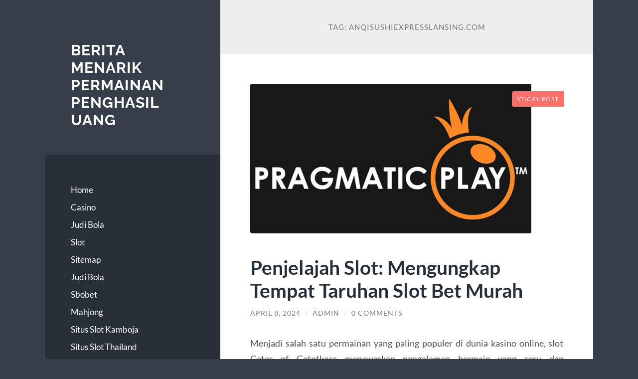

--- FILE ---
content_type: text/html; charset=UTF-8
request_url: https://schenker-vietnam.com/tag/anqisushiexpresslansing-com/
body_size: 11604
content:
<!DOCTYPE html>

<html lang="en-US">

	<head>

		<meta charset="UTF-8">
		<meta name="viewport" content="width=device-width, initial-scale=1.0" >

		<link rel="profile" href="https://gmpg.org/xfn/11">

		<title>anqisushiexpresslansing.com &#8211; Berita Menarik Permainan Penghasil Uang</title>
<meta name='robots' content='max-image-preview:large' />
<link rel="alternate" type="application/rss+xml" title="Berita Menarik Permainan Penghasil Uang &raquo; Feed" href="https://schenker-vietnam.com/feed/" />
<link rel="alternate" type="application/rss+xml" title="Berita Menarik Permainan Penghasil Uang &raquo; Comments Feed" href="https://schenker-vietnam.com/comments/feed/" />
<link rel="alternate" type="application/rss+xml" title="Berita Menarik Permainan Penghasil Uang &raquo; anqisushiexpresslansing.com Tag Feed" href="https://schenker-vietnam.com/tag/anqisushiexpresslansing-com/feed/" />
<style id='wp-img-auto-sizes-contain-inline-css' type='text/css'>
img:is([sizes=auto i],[sizes^="auto," i]){contain-intrinsic-size:3000px 1500px}
/*# sourceURL=wp-img-auto-sizes-contain-inline-css */
</style>
<style id='wp-emoji-styles-inline-css' type='text/css'>

	img.wp-smiley, img.emoji {
		display: inline !important;
		border: none !important;
		box-shadow: none !important;
		height: 1em !important;
		width: 1em !important;
		margin: 0 0.07em !important;
		vertical-align: -0.1em !important;
		background: none !important;
		padding: 0 !important;
	}
/*# sourceURL=wp-emoji-styles-inline-css */
</style>
<style id='wp-block-library-inline-css' type='text/css'>
:root{--wp-block-synced-color:#7a00df;--wp-block-synced-color--rgb:122,0,223;--wp-bound-block-color:var(--wp-block-synced-color);--wp-editor-canvas-background:#ddd;--wp-admin-theme-color:#007cba;--wp-admin-theme-color--rgb:0,124,186;--wp-admin-theme-color-darker-10:#006ba1;--wp-admin-theme-color-darker-10--rgb:0,107,160.5;--wp-admin-theme-color-darker-20:#005a87;--wp-admin-theme-color-darker-20--rgb:0,90,135;--wp-admin-border-width-focus:2px}@media (min-resolution:192dpi){:root{--wp-admin-border-width-focus:1.5px}}.wp-element-button{cursor:pointer}:root .has-very-light-gray-background-color{background-color:#eee}:root .has-very-dark-gray-background-color{background-color:#313131}:root .has-very-light-gray-color{color:#eee}:root .has-very-dark-gray-color{color:#313131}:root .has-vivid-green-cyan-to-vivid-cyan-blue-gradient-background{background:linear-gradient(135deg,#00d084,#0693e3)}:root .has-purple-crush-gradient-background{background:linear-gradient(135deg,#34e2e4,#4721fb 50%,#ab1dfe)}:root .has-hazy-dawn-gradient-background{background:linear-gradient(135deg,#faaca8,#dad0ec)}:root .has-subdued-olive-gradient-background{background:linear-gradient(135deg,#fafae1,#67a671)}:root .has-atomic-cream-gradient-background{background:linear-gradient(135deg,#fdd79a,#004a59)}:root .has-nightshade-gradient-background{background:linear-gradient(135deg,#330968,#31cdcf)}:root .has-midnight-gradient-background{background:linear-gradient(135deg,#020381,#2874fc)}:root{--wp--preset--font-size--normal:16px;--wp--preset--font-size--huge:42px}.has-regular-font-size{font-size:1em}.has-larger-font-size{font-size:2.625em}.has-normal-font-size{font-size:var(--wp--preset--font-size--normal)}.has-huge-font-size{font-size:var(--wp--preset--font-size--huge)}.has-text-align-center{text-align:center}.has-text-align-left{text-align:left}.has-text-align-right{text-align:right}.has-fit-text{white-space:nowrap!important}#end-resizable-editor-section{display:none}.aligncenter{clear:both}.items-justified-left{justify-content:flex-start}.items-justified-center{justify-content:center}.items-justified-right{justify-content:flex-end}.items-justified-space-between{justify-content:space-between}.screen-reader-text{border:0;clip-path:inset(50%);height:1px;margin:-1px;overflow:hidden;padding:0;position:absolute;width:1px;word-wrap:normal!important}.screen-reader-text:focus{background-color:#ddd;clip-path:none;color:#444;display:block;font-size:1em;height:auto;left:5px;line-height:normal;padding:15px 23px 14px;text-decoration:none;top:5px;width:auto;z-index:100000}html :where(.has-border-color){border-style:solid}html :where([style*=border-top-color]){border-top-style:solid}html :where([style*=border-right-color]){border-right-style:solid}html :where([style*=border-bottom-color]){border-bottom-style:solid}html :where([style*=border-left-color]){border-left-style:solid}html :where([style*=border-width]){border-style:solid}html :where([style*=border-top-width]){border-top-style:solid}html :where([style*=border-right-width]){border-right-style:solid}html :where([style*=border-bottom-width]){border-bottom-style:solid}html :where([style*=border-left-width]){border-left-style:solid}html :where(img[class*=wp-image-]){height:auto;max-width:100%}:where(figure){margin:0 0 1em}html :where(.is-position-sticky){--wp-admin--admin-bar--position-offset:var(--wp-admin--admin-bar--height,0px)}@media screen and (max-width:600px){html :where(.is-position-sticky){--wp-admin--admin-bar--position-offset:0px}}

/*# sourceURL=wp-block-library-inline-css */
</style><style id='wp-block-archives-inline-css' type='text/css'>
.wp-block-archives{box-sizing:border-box}.wp-block-archives-dropdown label{display:block}
/*# sourceURL=https://schenker-vietnam.com/wp-includes/blocks/archives/style.min.css */
</style>
<style id='wp-block-categories-inline-css' type='text/css'>
.wp-block-categories{box-sizing:border-box}.wp-block-categories.alignleft{margin-right:2em}.wp-block-categories.alignright{margin-left:2em}.wp-block-categories.wp-block-categories-dropdown.aligncenter{text-align:center}.wp-block-categories .wp-block-categories__label{display:block;width:100%}
/*# sourceURL=https://schenker-vietnam.com/wp-includes/blocks/categories/style.min.css */
</style>
<style id='wp-block-heading-inline-css' type='text/css'>
h1:where(.wp-block-heading).has-background,h2:where(.wp-block-heading).has-background,h3:where(.wp-block-heading).has-background,h4:where(.wp-block-heading).has-background,h5:where(.wp-block-heading).has-background,h6:where(.wp-block-heading).has-background{padding:1.25em 2.375em}h1.has-text-align-left[style*=writing-mode]:where([style*=vertical-lr]),h1.has-text-align-right[style*=writing-mode]:where([style*=vertical-rl]),h2.has-text-align-left[style*=writing-mode]:where([style*=vertical-lr]),h2.has-text-align-right[style*=writing-mode]:where([style*=vertical-rl]),h3.has-text-align-left[style*=writing-mode]:where([style*=vertical-lr]),h3.has-text-align-right[style*=writing-mode]:where([style*=vertical-rl]),h4.has-text-align-left[style*=writing-mode]:where([style*=vertical-lr]),h4.has-text-align-right[style*=writing-mode]:where([style*=vertical-rl]),h5.has-text-align-left[style*=writing-mode]:where([style*=vertical-lr]),h5.has-text-align-right[style*=writing-mode]:where([style*=vertical-rl]),h6.has-text-align-left[style*=writing-mode]:where([style*=vertical-lr]),h6.has-text-align-right[style*=writing-mode]:where([style*=vertical-rl]){rotate:180deg}
/*# sourceURL=https://schenker-vietnam.com/wp-includes/blocks/heading/style.min.css */
</style>
<style id='wp-block-latest-comments-inline-css' type='text/css'>
ol.wp-block-latest-comments{box-sizing:border-box;margin-left:0}:where(.wp-block-latest-comments:not([style*=line-height] .wp-block-latest-comments__comment)){line-height:1.1}:where(.wp-block-latest-comments:not([style*=line-height] .wp-block-latest-comments__comment-excerpt p)){line-height:1.8}.has-dates :where(.wp-block-latest-comments:not([style*=line-height])),.has-excerpts :where(.wp-block-latest-comments:not([style*=line-height])){line-height:1.5}.wp-block-latest-comments .wp-block-latest-comments{padding-left:0}.wp-block-latest-comments__comment{list-style:none;margin-bottom:1em}.has-avatars .wp-block-latest-comments__comment{list-style:none;min-height:2.25em}.has-avatars .wp-block-latest-comments__comment .wp-block-latest-comments__comment-excerpt,.has-avatars .wp-block-latest-comments__comment .wp-block-latest-comments__comment-meta{margin-left:3.25em}.wp-block-latest-comments__comment-excerpt p{font-size:.875em;margin:.36em 0 1.4em}.wp-block-latest-comments__comment-date{display:block;font-size:.75em}.wp-block-latest-comments .avatar,.wp-block-latest-comments__comment-avatar{border-radius:1.5em;display:block;float:left;height:2.5em;margin-right:.75em;width:2.5em}.wp-block-latest-comments[class*=-font-size] a,.wp-block-latest-comments[style*=font-size] a{font-size:inherit}
/*# sourceURL=https://schenker-vietnam.com/wp-includes/blocks/latest-comments/style.min.css */
</style>
<style id='wp-block-latest-posts-inline-css' type='text/css'>
.wp-block-latest-posts{box-sizing:border-box}.wp-block-latest-posts.alignleft{margin-right:2em}.wp-block-latest-posts.alignright{margin-left:2em}.wp-block-latest-posts.wp-block-latest-posts__list{list-style:none}.wp-block-latest-posts.wp-block-latest-posts__list li{clear:both;overflow-wrap:break-word}.wp-block-latest-posts.is-grid{display:flex;flex-wrap:wrap}.wp-block-latest-posts.is-grid li{margin:0 1.25em 1.25em 0;width:100%}@media (min-width:600px){.wp-block-latest-posts.columns-2 li{width:calc(50% - .625em)}.wp-block-latest-posts.columns-2 li:nth-child(2n){margin-right:0}.wp-block-latest-posts.columns-3 li{width:calc(33.33333% - .83333em)}.wp-block-latest-posts.columns-3 li:nth-child(3n){margin-right:0}.wp-block-latest-posts.columns-4 li{width:calc(25% - .9375em)}.wp-block-latest-posts.columns-4 li:nth-child(4n){margin-right:0}.wp-block-latest-posts.columns-5 li{width:calc(20% - 1em)}.wp-block-latest-posts.columns-5 li:nth-child(5n){margin-right:0}.wp-block-latest-posts.columns-6 li{width:calc(16.66667% - 1.04167em)}.wp-block-latest-posts.columns-6 li:nth-child(6n){margin-right:0}}:root :where(.wp-block-latest-posts.is-grid){padding:0}:root :where(.wp-block-latest-posts.wp-block-latest-posts__list){padding-left:0}.wp-block-latest-posts__post-author,.wp-block-latest-posts__post-date{display:block;font-size:.8125em}.wp-block-latest-posts__post-excerpt,.wp-block-latest-posts__post-full-content{margin-bottom:1em;margin-top:.5em}.wp-block-latest-posts__featured-image a{display:inline-block}.wp-block-latest-posts__featured-image img{height:auto;max-width:100%;width:auto}.wp-block-latest-posts__featured-image.alignleft{float:left;margin-right:1em}.wp-block-latest-posts__featured-image.alignright{float:right;margin-left:1em}.wp-block-latest-posts__featured-image.aligncenter{margin-bottom:1em;text-align:center}
/*# sourceURL=https://schenker-vietnam.com/wp-includes/blocks/latest-posts/style.min.css */
</style>
<style id='wp-block-search-inline-css' type='text/css'>
.wp-block-search__button{margin-left:10px;word-break:normal}.wp-block-search__button.has-icon{line-height:0}.wp-block-search__button svg{height:1.25em;min-height:24px;min-width:24px;width:1.25em;fill:currentColor;vertical-align:text-bottom}:where(.wp-block-search__button){border:1px solid #ccc;padding:6px 10px}.wp-block-search__inside-wrapper{display:flex;flex:auto;flex-wrap:nowrap;max-width:100%}.wp-block-search__label{width:100%}.wp-block-search.wp-block-search__button-only .wp-block-search__button{box-sizing:border-box;display:flex;flex-shrink:0;justify-content:center;margin-left:0;max-width:100%}.wp-block-search.wp-block-search__button-only .wp-block-search__inside-wrapper{min-width:0!important;transition-property:width}.wp-block-search.wp-block-search__button-only .wp-block-search__input{flex-basis:100%;transition-duration:.3s}.wp-block-search.wp-block-search__button-only.wp-block-search__searchfield-hidden,.wp-block-search.wp-block-search__button-only.wp-block-search__searchfield-hidden .wp-block-search__inside-wrapper{overflow:hidden}.wp-block-search.wp-block-search__button-only.wp-block-search__searchfield-hidden .wp-block-search__input{border-left-width:0!important;border-right-width:0!important;flex-basis:0;flex-grow:0;margin:0;min-width:0!important;padding-left:0!important;padding-right:0!important;width:0!important}:where(.wp-block-search__input){appearance:none;border:1px solid #949494;flex-grow:1;font-family:inherit;font-size:inherit;font-style:inherit;font-weight:inherit;letter-spacing:inherit;line-height:inherit;margin-left:0;margin-right:0;min-width:3rem;padding:8px;text-decoration:unset!important;text-transform:inherit}:where(.wp-block-search__button-inside .wp-block-search__inside-wrapper){background-color:#fff;border:1px solid #949494;box-sizing:border-box;padding:4px}:where(.wp-block-search__button-inside .wp-block-search__inside-wrapper) .wp-block-search__input{border:none;border-radius:0;padding:0 4px}:where(.wp-block-search__button-inside .wp-block-search__inside-wrapper) .wp-block-search__input:focus{outline:none}:where(.wp-block-search__button-inside .wp-block-search__inside-wrapper) :where(.wp-block-search__button){padding:4px 8px}.wp-block-search.aligncenter .wp-block-search__inside-wrapper{margin:auto}.wp-block[data-align=right] .wp-block-search.wp-block-search__button-only .wp-block-search__inside-wrapper{float:right}
/*# sourceURL=https://schenker-vietnam.com/wp-includes/blocks/search/style.min.css */
</style>
<style id='wp-block-group-inline-css' type='text/css'>
.wp-block-group{box-sizing:border-box}:where(.wp-block-group.wp-block-group-is-layout-constrained){position:relative}
/*# sourceURL=https://schenker-vietnam.com/wp-includes/blocks/group/style.min.css */
</style>
<style id='global-styles-inline-css' type='text/css'>
:root{--wp--preset--aspect-ratio--square: 1;--wp--preset--aspect-ratio--4-3: 4/3;--wp--preset--aspect-ratio--3-4: 3/4;--wp--preset--aspect-ratio--3-2: 3/2;--wp--preset--aspect-ratio--2-3: 2/3;--wp--preset--aspect-ratio--16-9: 16/9;--wp--preset--aspect-ratio--9-16: 9/16;--wp--preset--color--black: #272F38;--wp--preset--color--cyan-bluish-gray: #abb8c3;--wp--preset--color--white: #fff;--wp--preset--color--pale-pink: #f78da7;--wp--preset--color--vivid-red: #cf2e2e;--wp--preset--color--luminous-vivid-orange: #ff6900;--wp--preset--color--luminous-vivid-amber: #fcb900;--wp--preset--color--light-green-cyan: #7bdcb5;--wp--preset--color--vivid-green-cyan: #00d084;--wp--preset--color--pale-cyan-blue: #8ed1fc;--wp--preset--color--vivid-cyan-blue: #0693e3;--wp--preset--color--vivid-purple: #9b51e0;--wp--preset--color--accent: #FF706C;--wp--preset--color--dark-gray: #444;--wp--preset--color--medium-gray: #666;--wp--preset--color--light-gray: #888;--wp--preset--gradient--vivid-cyan-blue-to-vivid-purple: linear-gradient(135deg,rgb(6,147,227) 0%,rgb(155,81,224) 100%);--wp--preset--gradient--light-green-cyan-to-vivid-green-cyan: linear-gradient(135deg,rgb(122,220,180) 0%,rgb(0,208,130) 100%);--wp--preset--gradient--luminous-vivid-amber-to-luminous-vivid-orange: linear-gradient(135deg,rgb(252,185,0) 0%,rgb(255,105,0) 100%);--wp--preset--gradient--luminous-vivid-orange-to-vivid-red: linear-gradient(135deg,rgb(255,105,0) 0%,rgb(207,46,46) 100%);--wp--preset--gradient--very-light-gray-to-cyan-bluish-gray: linear-gradient(135deg,rgb(238,238,238) 0%,rgb(169,184,195) 100%);--wp--preset--gradient--cool-to-warm-spectrum: linear-gradient(135deg,rgb(74,234,220) 0%,rgb(151,120,209) 20%,rgb(207,42,186) 40%,rgb(238,44,130) 60%,rgb(251,105,98) 80%,rgb(254,248,76) 100%);--wp--preset--gradient--blush-light-purple: linear-gradient(135deg,rgb(255,206,236) 0%,rgb(152,150,240) 100%);--wp--preset--gradient--blush-bordeaux: linear-gradient(135deg,rgb(254,205,165) 0%,rgb(254,45,45) 50%,rgb(107,0,62) 100%);--wp--preset--gradient--luminous-dusk: linear-gradient(135deg,rgb(255,203,112) 0%,rgb(199,81,192) 50%,rgb(65,88,208) 100%);--wp--preset--gradient--pale-ocean: linear-gradient(135deg,rgb(255,245,203) 0%,rgb(182,227,212) 50%,rgb(51,167,181) 100%);--wp--preset--gradient--electric-grass: linear-gradient(135deg,rgb(202,248,128) 0%,rgb(113,206,126) 100%);--wp--preset--gradient--midnight: linear-gradient(135deg,rgb(2,3,129) 0%,rgb(40,116,252) 100%);--wp--preset--font-size--small: 16px;--wp--preset--font-size--medium: 20px;--wp--preset--font-size--large: 24px;--wp--preset--font-size--x-large: 42px;--wp--preset--font-size--regular: 18px;--wp--preset--font-size--larger: 32px;--wp--preset--spacing--20: 0.44rem;--wp--preset--spacing--30: 0.67rem;--wp--preset--spacing--40: 1rem;--wp--preset--spacing--50: 1.5rem;--wp--preset--spacing--60: 2.25rem;--wp--preset--spacing--70: 3.38rem;--wp--preset--spacing--80: 5.06rem;--wp--preset--shadow--natural: 6px 6px 9px rgba(0, 0, 0, 0.2);--wp--preset--shadow--deep: 12px 12px 50px rgba(0, 0, 0, 0.4);--wp--preset--shadow--sharp: 6px 6px 0px rgba(0, 0, 0, 0.2);--wp--preset--shadow--outlined: 6px 6px 0px -3px rgb(255, 255, 255), 6px 6px rgb(0, 0, 0);--wp--preset--shadow--crisp: 6px 6px 0px rgb(0, 0, 0);}:where(.is-layout-flex){gap: 0.5em;}:where(.is-layout-grid){gap: 0.5em;}body .is-layout-flex{display: flex;}.is-layout-flex{flex-wrap: wrap;align-items: center;}.is-layout-flex > :is(*, div){margin: 0;}body .is-layout-grid{display: grid;}.is-layout-grid > :is(*, div){margin: 0;}:where(.wp-block-columns.is-layout-flex){gap: 2em;}:where(.wp-block-columns.is-layout-grid){gap: 2em;}:where(.wp-block-post-template.is-layout-flex){gap: 1.25em;}:where(.wp-block-post-template.is-layout-grid){gap: 1.25em;}.has-black-color{color: var(--wp--preset--color--black) !important;}.has-cyan-bluish-gray-color{color: var(--wp--preset--color--cyan-bluish-gray) !important;}.has-white-color{color: var(--wp--preset--color--white) !important;}.has-pale-pink-color{color: var(--wp--preset--color--pale-pink) !important;}.has-vivid-red-color{color: var(--wp--preset--color--vivid-red) !important;}.has-luminous-vivid-orange-color{color: var(--wp--preset--color--luminous-vivid-orange) !important;}.has-luminous-vivid-amber-color{color: var(--wp--preset--color--luminous-vivid-amber) !important;}.has-light-green-cyan-color{color: var(--wp--preset--color--light-green-cyan) !important;}.has-vivid-green-cyan-color{color: var(--wp--preset--color--vivid-green-cyan) !important;}.has-pale-cyan-blue-color{color: var(--wp--preset--color--pale-cyan-blue) !important;}.has-vivid-cyan-blue-color{color: var(--wp--preset--color--vivid-cyan-blue) !important;}.has-vivid-purple-color{color: var(--wp--preset--color--vivid-purple) !important;}.has-black-background-color{background-color: var(--wp--preset--color--black) !important;}.has-cyan-bluish-gray-background-color{background-color: var(--wp--preset--color--cyan-bluish-gray) !important;}.has-white-background-color{background-color: var(--wp--preset--color--white) !important;}.has-pale-pink-background-color{background-color: var(--wp--preset--color--pale-pink) !important;}.has-vivid-red-background-color{background-color: var(--wp--preset--color--vivid-red) !important;}.has-luminous-vivid-orange-background-color{background-color: var(--wp--preset--color--luminous-vivid-orange) !important;}.has-luminous-vivid-amber-background-color{background-color: var(--wp--preset--color--luminous-vivid-amber) !important;}.has-light-green-cyan-background-color{background-color: var(--wp--preset--color--light-green-cyan) !important;}.has-vivid-green-cyan-background-color{background-color: var(--wp--preset--color--vivid-green-cyan) !important;}.has-pale-cyan-blue-background-color{background-color: var(--wp--preset--color--pale-cyan-blue) !important;}.has-vivid-cyan-blue-background-color{background-color: var(--wp--preset--color--vivid-cyan-blue) !important;}.has-vivid-purple-background-color{background-color: var(--wp--preset--color--vivid-purple) !important;}.has-black-border-color{border-color: var(--wp--preset--color--black) !important;}.has-cyan-bluish-gray-border-color{border-color: var(--wp--preset--color--cyan-bluish-gray) !important;}.has-white-border-color{border-color: var(--wp--preset--color--white) !important;}.has-pale-pink-border-color{border-color: var(--wp--preset--color--pale-pink) !important;}.has-vivid-red-border-color{border-color: var(--wp--preset--color--vivid-red) !important;}.has-luminous-vivid-orange-border-color{border-color: var(--wp--preset--color--luminous-vivid-orange) !important;}.has-luminous-vivid-amber-border-color{border-color: var(--wp--preset--color--luminous-vivid-amber) !important;}.has-light-green-cyan-border-color{border-color: var(--wp--preset--color--light-green-cyan) !important;}.has-vivid-green-cyan-border-color{border-color: var(--wp--preset--color--vivid-green-cyan) !important;}.has-pale-cyan-blue-border-color{border-color: var(--wp--preset--color--pale-cyan-blue) !important;}.has-vivid-cyan-blue-border-color{border-color: var(--wp--preset--color--vivid-cyan-blue) !important;}.has-vivid-purple-border-color{border-color: var(--wp--preset--color--vivid-purple) !important;}.has-vivid-cyan-blue-to-vivid-purple-gradient-background{background: var(--wp--preset--gradient--vivid-cyan-blue-to-vivid-purple) !important;}.has-light-green-cyan-to-vivid-green-cyan-gradient-background{background: var(--wp--preset--gradient--light-green-cyan-to-vivid-green-cyan) !important;}.has-luminous-vivid-amber-to-luminous-vivid-orange-gradient-background{background: var(--wp--preset--gradient--luminous-vivid-amber-to-luminous-vivid-orange) !important;}.has-luminous-vivid-orange-to-vivid-red-gradient-background{background: var(--wp--preset--gradient--luminous-vivid-orange-to-vivid-red) !important;}.has-very-light-gray-to-cyan-bluish-gray-gradient-background{background: var(--wp--preset--gradient--very-light-gray-to-cyan-bluish-gray) !important;}.has-cool-to-warm-spectrum-gradient-background{background: var(--wp--preset--gradient--cool-to-warm-spectrum) !important;}.has-blush-light-purple-gradient-background{background: var(--wp--preset--gradient--blush-light-purple) !important;}.has-blush-bordeaux-gradient-background{background: var(--wp--preset--gradient--blush-bordeaux) !important;}.has-luminous-dusk-gradient-background{background: var(--wp--preset--gradient--luminous-dusk) !important;}.has-pale-ocean-gradient-background{background: var(--wp--preset--gradient--pale-ocean) !important;}.has-electric-grass-gradient-background{background: var(--wp--preset--gradient--electric-grass) !important;}.has-midnight-gradient-background{background: var(--wp--preset--gradient--midnight) !important;}.has-small-font-size{font-size: var(--wp--preset--font-size--small) !important;}.has-medium-font-size{font-size: var(--wp--preset--font-size--medium) !important;}.has-large-font-size{font-size: var(--wp--preset--font-size--large) !important;}.has-x-large-font-size{font-size: var(--wp--preset--font-size--x-large) !important;}
/*# sourceURL=global-styles-inline-css */
</style>

<style id='classic-theme-styles-inline-css' type='text/css'>
/*! This file is auto-generated */
.wp-block-button__link{color:#fff;background-color:#32373c;border-radius:9999px;box-shadow:none;text-decoration:none;padding:calc(.667em + 2px) calc(1.333em + 2px);font-size:1.125em}.wp-block-file__button{background:#32373c;color:#fff;text-decoration:none}
/*# sourceURL=/wp-includes/css/classic-themes.min.css */
</style>
<link rel='stylesheet' id='wilson_fonts-css' href='https://schenker-vietnam.com/wp-content/themes/wilson/assets/css/fonts.css?ver=6.9' type='text/css' media='all' />
<link rel='stylesheet' id='wilson_style-css' href='https://schenker-vietnam.com/wp-content/themes/wilson/style.css?ver=2.1.3' type='text/css' media='all' />
<script type="text/javascript" src="https://schenker-vietnam.com/wp-includes/js/jquery/jquery.min.js?ver=3.7.1" id="jquery-core-js"></script>
<script type="text/javascript" src="https://schenker-vietnam.com/wp-includes/js/jquery/jquery-migrate.min.js?ver=3.4.1" id="jquery-migrate-js"></script>
<script type="text/javascript" src="https://schenker-vietnam.com/wp-content/themes/wilson/assets/js/global.js?ver=2.1.3" id="wilson_global-js"></script>
<link rel="https://api.w.org/" href="https://schenker-vietnam.com/wp-json/" /><link rel="alternate" title="JSON" type="application/json" href="https://schenker-vietnam.com/wp-json/wp/v2/tags/106" /><link rel="EditURI" type="application/rsd+xml" title="RSD" href="https://schenker-vietnam.com/xmlrpc.php?rsd" />
<meta name="generator" content="WordPress 6.9" />
<link rel="icon" href="https://schenker-vietnam.com/wp-content/uploads/2024/12/cropped-images__8_-removebg-preview-32x32.png" sizes="32x32" />
<link rel="icon" href="https://schenker-vietnam.com/wp-content/uploads/2024/12/cropped-images__8_-removebg-preview-192x192.png" sizes="192x192" />
<link rel="apple-touch-icon" href="https://schenker-vietnam.com/wp-content/uploads/2024/12/cropped-images__8_-removebg-preview-180x180.png" />
<meta name="msapplication-TileImage" content="https://schenker-vietnam.com/wp-content/uploads/2024/12/cropped-images__8_-removebg-preview-270x270.png" />

	</head>
	
	<body class="archive tag tag-anqisushiexpresslansing-com tag-106 wp-theme-wilson">

		
		<a class="skip-link button" href="#site-content">Skip to the content</a>
	
		<div class="wrapper">
	
			<header class="sidebar" id="site-header">
							
				<div class="blog-header">

									
						<div class="blog-info">
						
															<div class="blog-title">
									<a href="https://schenker-vietnam.com" rel="home">Berita Menarik Permainan Penghasil Uang</a>
								</div>
														
													
						</div><!-- .blog-info -->
						
					
				</div><!-- .blog-header -->
				
				<div class="nav-toggle toggle">
				
					<p>
						<span class="show">Show menu</span>
						<span class="hide">Hide menu</span>
					</p>
				
					<div class="bars">
							
						<div class="bar"></div>
						<div class="bar"></div>
						<div class="bar"></div>
						
						<div class="clear"></div>
						
					</div><!-- .bars -->
				
				</div><!-- .nav-toggle -->
				
				<div class="blog-menu">
			
					<ul class="navigation">
					
						<li id="menu-item-7" class="menu-item menu-item-type-custom menu-item-object-custom menu-item-home menu-item-7"><a href="https://schenker-vietnam.com/">Home</a></li>
<li id="menu-item-10" class="menu-item menu-item-type-taxonomy menu-item-object-category menu-item-10"><a href="https://schenker-vietnam.com/category/casino/">Casino</a></li>
<li id="menu-item-11" class="menu-item menu-item-type-taxonomy menu-item-object-category menu-item-11"><a href="https://schenker-vietnam.com/category/judi-bola/">Judi Bola</a></li>
<li id="menu-item-12" class="menu-item menu-item-type-taxonomy menu-item-object-category menu-item-12"><a href="https://schenker-vietnam.com/category/slot/">Slot</a></li>
<li id="menu-item-9" class="menu-item menu-item-type-custom menu-item-object-custom menu-item-9"><a href="/sitemap_index.xml">Sitemap</a></li>
<li id="menu-item-373" class="menu-item menu-item-type-custom menu-item-object-custom menu-item-373"><a href="https://aryanakarawacitangerang.com/">Judi Bola</a></li>
<li id="menu-item-374" class="menu-item menu-item-type-custom menu-item-object-custom menu-item-374"><a href="https://themasterstouchmassage.com/">Sbobet</a></li>
<li id="menu-item-393" class="menu-item menu-item-type-custom menu-item-object-custom menu-item-393"><a href="https://www.sorsiemorsirestaurant.com/">Mahjong</a></li>
<li id="menu-item-394" class="menu-item menu-item-type-custom menu-item-object-custom menu-item-394"><a href="http://yangda-restaurant.com/">Situs Slot Kamboja</a></li>
<li id="menu-item-395" class="menu-item menu-item-type-custom menu-item-object-custom menu-item-395"><a href="https://cedarpointresort.net/">Situs Slot Thailand</a></li>
<li id="menu-item-410" class="menu-item menu-item-type-custom menu-item-object-custom menu-item-410"><a href="https://www.videocentermedia.com/">joker123 gaming</a></li>
												
					</ul><!-- .navigation -->
				</div><!-- .blog-menu -->
				
				<div class="mobile-menu">
						 
					<ul class="navigation">
					
						<li class="menu-item menu-item-type-custom menu-item-object-custom menu-item-home menu-item-7"><a href="https://schenker-vietnam.com/">Home</a></li>
<li class="menu-item menu-item-type-taxonomy menu-item-object-category menu-item-10"><a href="https://schenker-vietnam.com/category/casino/">Casino</a></li>
<li class="menu-item menu-item-type-taxonomy menu-item-object-category menu-item-11"><a href="https://schenker-vietnam.com/category/judi-bola/">Judi Bola</a></li>
<li class="menu-item menu-item-type-taxonomy menu-item-object-category menu-item-12"><a href="https://schenker-vietnam.com/category/slot/">Slot</a></li>
<li class="menu-item menu-item-type-custom menu-item-object-custom menu-item-9"><a href="/sitemap_index.xml">Sitemap</a></li>
<li class="menu-item menu-item-type-custom menu-item-object-custom menu-item-373"><a href="https://aryanakarawacitangerang.com/">Judi Bola</a></li>
<li class="menu-item menu-item-type-custom menu-item-object-custom menu-item-374"><a href="https://themasterstouchmassage.com/">Sbobet</a></li>
<li class="menu-item menu-item-type-custom menu-item-object-custom menu-item-393"><a href="https://www.sorsiemorsirestaurant.com/">Mahjong</a></li>
<li class="menu-item menu-item-type-custom menu-item-object-custom menu-item-394"><a href="http://yangda-restaurant.com/">Situs Slot Kamboja</a></li>
<li class="menu-item menu-item-type-custom menu-item-object-custom menu-item-395"><a href="https://cedarpointresort.net/">Situs Slot Thailand</a></li>
<li class="menu-item menu-item-type-custom menu-item-object-custom menu-item-410"><a href="https://www.videocentermedia.com/">joker123 gaming</a></li>
						
					</ul>
					 
				</div><!-- .mobile-menu -->
				
				
					<div class="widgets" role="complementary">
					
						<div id="block-2" class="widget widget_block widget_search"><div class="widget-content"><form role="search" method="get" action="https://schenker-vietnam.com/" class="wp-block-search__button-outside wp-block-search__text-button wp-block-search"    ><label class="wp-block-search__label" for="wp-block-search__input-1" >Search</label><div class="wp-block-search__inside-wrapper" ><input class="wp-block-search__input" id="wp-block-search__input-1" placeholder="" value="" type="search" name="s" required /><button aria-label="Search" class="wp-block-search__button wp-element-button" type="submit" >Search</button></div></form></div></div><div id="block-3" class="widget widget_block"><div class="widget-content">
<div class="wp-block-group"><div class="wp-block-group__inner-container is-layout-flow wp-block-group-is-layout-flow">
<h2 class="wp-block-heading">Recent Posts</h2>


<ul class="wp-block-latest-posts__list wp-block-latest-posts"><li><a class="wp-block-latest-posts__post-title" href="https://schenker-vietnam.com/rahasia-kemenangan-bermain-di-situs-slot-gates-of-olympus-1000-terpercaya/">Rahasia Kemenangan Bermain di Situs Slot Gates of Olympus 1000 Terpercaya</a></li>
<li><a class="wp-block-latest-posts__post-title" href="https://schenker-vietnam.com/5-alasan-mengapa-server-slot-kamboja-layak-dicoba/">5 Alasan Mengapa Server Slot Kamboja Layak Dicoba</a></li>
<li><a class="wp-block-latest-posts__post-title" href="https://schenker-vietnam.com/mengungkap-strategi-rahasia-menang-di-slot-lucky-neko/">Mengungkap Strategi Rahasia Menang di Slot Lucky Neko</a></li>
<li><a class="wp-block-latest-posts__post-title" href="https://schenker-vietnam.com/situs-slot-bonus-new-member-100-tempat-para-pencinta-slot-berkumpul/">Situs Slot Bonus New Member 100%: Tempat Para Pencinta Slot Berkumpul</a></li>
<li><a class="wp-block-latest-posts__post-title" href="https://schenker-vietnam.com/slot-depo-5k-kesempatan-emas-untuk-menang-besar/">Slot Depo 5K: Kesempatan Emas untuk Menang Besar</a></li>
</ul></div></div>
</div></div><div id="block-4" class="widget widget_block"><div class="widget-content">
<div class="wp-block-group"><div class="wp-block-group__inner-container is-layout-flow wp-block-group-is-layout-flow">
<h2 class="wp-block-heading">Recent Comments</h2>


<ol class="wp-block-latest-comments"><li class="wp-block-latest-comments__comment"><article><footer class="wp-block-latest-comments__comment-meta"><a class="wp-block-latest-comments__comment-author" href="https://tiktokcreatoruniversity.com/sign-up/">bonus new member</a> on <a class="wp-block-latest-comments__comment-link" href="https://schenker-vietnam.com/coba-situs-slot-gacor-hari-ini-bet-100-200-400-800-perak-menang-pasti/#comment-10077">Coba Situs Slot Gacor Hari Ini – Bet 100, 200, 400, 800 Perak, Menang Pasti!</a></footer></article></li></ol></div></div>
</div></div><div id="block-5" class="widget widget_block"><div class="widget-content">
<div class="wp-block-group"><div class="wp-block-group__inner-container is-layout-flow wp-block-group-is-layout-flow">
<h2 class="wp-block-heading">Archives</h2>


<ul class="wp-block-archives-list wp-block-archives">	<li><a href='https://schenker-vietnam.com/2025/12/'>December 2025</a></li>
	<li><a href='https://schenker-vietnam.com/2025/11/'>November 2025</a></li>
	<li><a href='https://schenker-vietnam.com/2025/10/'>October 2025</a></li>
	<li><a href='https://schenker-vietnam.com/2025/09/'>September 2025</a></li>
	<li><a href='https://schenker-vietnam.com/2025/08/'>August 2025</a></li>
	<li><a href='https://schenker-vietnam.com/2025/07/'>July 2025</a></li>
	<li><a href='https://schenker-vietnam.com/2025/06/'>June 2025</a></li>
	<li><a href='https://schenker-vietnam.com/2025/05/'>May 2025</a></li>
	<li><a href='https://schenker-vietnam.com/2025/04/'>April 2025</a></li>
	<li><a href='https://schenker-vietnam.com/2025/03/'>March 2025</a></li>
	<li><a href='https://schenker-vietnam.com/2025/02/'>February 2025</a></li>
	<li><a href='https://schenker-vietnam.com/2025/01/'>January 2025</a></li>
	<li><a href='https://schenker-vietnam.com/2024/12/'>December 2024</a></li>
	<li><a href='https://schenker-vietnam.com/2024/11/'>November 2024</a></li>
	<li><a href='https://schenker-vietnam.com/2024/10/'>October 2024</a></li>
	<li><a href='https://schenker-vietnam.com/2024/09/'>September 2024</a></li>
	<li><a href='https://schenker-vietnam.com/2024/08/'>August 2024</a></li>
	<li><a href='https://schenker-vietnam.com/2024/07/'>July 2024</a></li>
	<li><a href='https://schenker-vietnam.com/2024/06/'>June 2024</a></li>
	<li><a href='https://schenker-vietnam.com/2024/05/'>May 2024</a></li>
	<li><a href='https://schenker-vietnam.com/2024/04/'>April 2024</a></li>
	<li><a href='https://schenker-vietnam.com/2024/03/'>March 2024</a></li>
	<li><a href='https://schenker-vietnam.com/2024/01/'>January 2024</a></li>
	<li><a href='https://schenker-vietnam.com/2023/12/'>December 2023</a></li>
	<li><a href='https://schenker-vietnam.com/2023/11/'>November 2023</a></li>
	<li><a href='https://schenker-vietnam.com/2023/05/'>May 2023</a></li>
</ul></div></div>
</div></div><div id="block-6" class="widget widget_block"><div class="widget-content">
<div class="wp-block-group"><div class="wp-block-group__inner-container is-layout-flow wp-block-group-is-layout-flow">
<h2 class="wp-block-heading">Categories</h2>


<ul class="wp-block-categories-list wp-block-categories">	<li class="cat-item cat-item-748"><a href="https://schenker-vietnam.com/category/agen-slot777/">agen slot777</a>
</li>
	<li class="cat-item cat-item-263"><a href="https://schenker-vietnam.com/category/bonus-new-member/">bonus new member</a>
</li>
	<li class="cat-item cat-item-399"><a href="https://schenker-vietnam.com/category/bonus-new-member-100/">bonus new member 100</a>
</li>
	<li class="cat-item cat-item-403"><a href="https://schenker-vietnam.com/category/bonus-slot/">bonus slot</a>
</li>
	<li class="cat-item cat-item-4"><a href="https://schenker-vietnam.com/category/casino/">Casino</a>
</li>
	<li class="cat-item cat-item-754"><a href="https://schenker-vietnam.com/category/daftar-slot777/">daftar slot777</a>
</li>
	<li class="cat-item cat-item-408"><a href="https://schenker-vietnam.com/category/deposit-via-qris/">deposit via qris</a>
</li>
	<li class="cat-item cat-item-3"><a href="https://schenker-vietnam.com/category/judi-bola/">Judi Bola</a>
</li>
	<li class="cat-item cat-item-752"><a href="https://schenker-vietnam.com/category/link-slot777/">link slot777</a>
</li>
	<li class="cat-item cat-item-438"><a href="https://schenker-vietnam.com/category/live-casino/">live casino</a>
</li>
	<li class="cat-item cat-item-743"><a href="https://schenker-vietnam.com/category/mahjong/">mahjong</a>
</li>
	<li class="cat-item cat-item-410"><a href="https://schenker-vietnam.com/category/mahjong-slot/">mahjong slot</a>
</li>
	<li class="cat-item cat-item-744"><a href="https://schenker-vietnam.com/category/mahjong-ways/">mahjong ways</a>
</li>
	<li class="cat-item cat-item-745"><a href="https://schenker-vietnam.com/category/mahjong-ways-2/">mahjong ways 2</a>
</li>
	<li class="cat-item cat-item-406"><a href="https://schenker-vietnam.com/category/neymar88/">neymar88</a>
</li>
	<li class="cat-item cat-item-572"><a href="https://schenker-vietnam.com/category/olympus1000/">olympus1000</a>
</li>
	<li class="cat-item cat-item-681"><a href="https://schenker-vietnam.com/category/sbobet/">sbobet</a>
</li>
	<li class="cat-item cat-item-404"><a href="https://schenker-vietnam.com/category/situs-bonus/">situs bonus</a>
</li>
	<li class="cat-item cat-item-405"><a href="https://schenker-vietnam.com/category/situs-slot-bonus-new-member/">situs slot bonus new member</a>
</li>
	<li class="cat-item cat-item-733"><a href="https://schenker-vietnam.com/category/situs-slot-bonus-new-member-100/">situs slot bonus new member 100</a>
</li>
	<li class="cat-item cat-item-2"><a href="https://schenker-vietnam.com/category/slot/">Slot</a>
</li>
	<li class="cat-item cat-item-738"><a href="https://schenker-vietnam.com/category/slot-10k/">slot 10k</a>
</li>
	<li class="cat-item cat-item-740"><a href="https://schenker-vietnam.com/category/slot-10rb/">slot 10rb</a>
</li>
	<li class="cat-item cat-item-751"><a href="https://schenker-vietnam.com/category/slot-777/">slot 777</a>
</li>
	<li class="cat-item cat-item-479"><a href="https://schenker-vietnam.com/category/slot-bet-200/">slot bet 200</a>
</li>
	<li class="cat-item cat-item-387"><a href="https://schenker-vietnam.com/category/slot-bet-kecil/">slot bet kecil</a>
</li>
	<li class="cat-item cat-item-402"><a href="https://schenker-vietnam.com/category/slot-bonus/">slot bonus</a>
</li>
	<li class="cat-item cat-item-732"><a href="https://schenker-vietnam.com/category/slot-bonus-100/">slot bonus 100</a>
</li>
	<li class="cat-item cat-item-400"><a href="https://schenker-vietnam.com/category/slot-bonus-new-member/">slot bonus new member</a>
</li>
	<li class="cat-item cat-item-401"><a href="https://schenker-vietnam.com/category/slot-bonus-new-member-100/">slot bonus new member 100</a>
</li>
	<li class="cat-item cat-item-727"><a href="https://schenker-vietnam.com/category/slot-depo-10k/">slot depo 10k</a>
</li>
	<li class="cat-item cat-item-730"><a href="https://schenker-vietnam.com/category/slot-depo-20k/">slot depo 20k</a>
</li>
	<li class="cat-item cat-item-739"><a href="https://schenker-vietnam.com/category/slot-deposit-10rb/">slot deposit 10rb</a>
</li>
	<li class="cat-item cat-item-407"><a href="https://schenker-vietnam.com/category/slot-gacor/">slot gacor</a>
</li>
	<li class="cat-item cat-item-729"><a href="https://schenker-vietnam.com/category/slot-gacor-hari-ini/">slot gacor hari ini</a>
</li>
	<li class="cat-item cat-item-746"><a href="https://schenker-vietnam.com/category/slot-mahjong-ways/">slot mahjong ways</a>
</li>
	<li class="cat-item cat-item-747"><a href="https://schenker-vietnam.com/category/slot-mahjong-ways-2/">slot mahjong ways 2</a>
</li>
	<li class="cat-item cat-item-571"><a href="https://schenker-vietnam.com/category/slot-qris/">slot qris</a>
</li>
	<li class="cat-item cat-item-737"><a href="https://schenker-vietnam.com/category/slot-qris-10k/">slot qris 10k</a>
</li>
	<li class="cat-item cat-item-470"><a href="https://schenker-vietnam.com/category/slot777/">slot777</a>
</li>
	<li class="cat-item cat-item-757"><a href="https://schenker-vietnam.com/category/slot777-apk/">slot777 apk</a>
</li>
	<li class="cat-item cat-item-569"><a href="https://schenker-vietnam.com/category/spaceman/">spaceman</a>
</li>
	<li class="cat-item cat-item-716"><a href="https://schenker-vietnam.com/category/spaceman-slot/">spaceman slot</a>
</li>
	<li class="cat-item cat-item-728"><a href="https://schenker-vietnam.com/category/spaceman88/">spaceman88</a>
</li>
	<li class="cat-item cat-item-297"><a href="https://schenker-vietnam.com/category/toto-slot/">toto slot</a>
</li>
	<li class="cat-item cat-item-1"><a href="https://schenker-vietnam.com/category/uncategorized/">Uncategorized</a>
</li>
</ul></div></div>
</div></div><div id="block-8" class="widget widget_block"><div class="widget-content"><p><a href="https://chinawallonline.com/">depo 5k</a></p>
<p><a href="https://brossandwiches.com/">slot deposit 10 ribu</a></p>
<p><a href="https://www.pnkefamenanu.net/">daftar slot777</a></p>
<p><a href="https://pragmaticplay-olympus1000.com/">slot pagmatic</a></p>
<p><a href="https://www.jerryspizzachillicothe.com/">bonus new member</a></p>
<p><a href="https://blackrockcandyband.com/">toto slot 777</a></p>
<p><a href="https://buddyspizzamn.com/">slot online</a></p>
<p><a href="https://slot5k.id/">slot 5k</a></p>
<p><a href="https://www.foxybodyworkspa.com/">bonus new member 100</a></p></div></div><div id="block-7" class="widget widget_block"><div class="widget-content"><p><a href="https://themoviesgalaxy.com/">mahjong ways</a></p>
<p><a href="https://epbasketballrefs.com/">slot demo</a></p>
<p><a href="https://www.senecaecefieldplacements.com/">slot gacor 777</a></p>
<p><a href="https://brasiliafood.com/">slot bet 200</a></p>
<p><a href="https://stanley-drinkware.com/">slot gacor</a></p>
<p><a href="https://thefiregrill.com/">situs slot</a></p>
<p><a href="https://www.smokedbitesnj.com/">situs slot resmi</a></p>
<p><a href="https://zoehairstudio.com/">slot spaceman</a></p>
<p><a href="https://spotonsportsbar.com/">slot qris</a></p>
<p><a href="https://lagunabeachmenus.com/">Bonus new member</a></p>
<p><a href="https://www.smlakesidedental.com/">daftar sbobet</a></p>
<p><a href="https://www.pristinedentalhygiene.com/">slot depo</a></p></div></div>						
					</div><!-- .widgets -->
					
													
			</header><!-- .sidebar -->

			<main class="content" id="site-content">	
		<header class="archive-header">
		
							<h1 class="archive-title">Tag: <span>anqisushiexpresslansing.com</span></h1>
			
						
		</header><!-- .archive-header -->
					
	
	<div class="posts">
			
				
			<article id="post-180" class="post-180 post type-post status-publish format-standard has-post-thumbnail hentry category-slot tag-anqisushiexpresslansing tag-anqisushiexpresslansing-com tag-demo-gates-of-gatot-kaca tag-gatot-kaca-slot tag-slot-gatot-kaca">
		
				
	<figure class="featured-media">
	
		<span class="sticky-post">Sticky post</span>				
		<a href="https://schenker-vietnam.com/penjelajah-slot-mengungkap-tempat-taruhan-slot-bet-murah/">
		
			<img width="564" height="300" src="https://schenker-vietnam.com/wp-content/uploads/2024/04/3fd386a8c4e380229d90e8b5c21f5125.jpg" class="attachment-post-thumbnail size-post-thumbnail wp-post-image" alt="" decoding="async" fetchpriority="high" srcset="https://schenker-vietnam.com/wp-content/uploads/2024/04/3fd386a8c4e380229d90e8b5c21f5125.jpg 564w, https://schenker-vietnam.com/wp-content/uploads/2024/04/3fd386a8c4e380229d90e8b5c21f5125-300x160.jpg 300w" sizes="(max-width: 564px) 100vw, 564px" />			
		</a>
				
	</figure><!-- .featured-media -->
		

<div class="post-inner">

	
		<header class="post-header">
			
			<h2 class="post-title">
				<a href="https://schenker-vietnam.com/penjelajah-slot-mengungkap-tempat-taruhan-slot-bet-murah/" rel="bookmark">Penjelajah Slot: Mengungkap Tempat Taruhan Slot Bet Murah</a>
			</h2>
			
					
		<div class="post-meta">
		
			<span class="post-date"><a href="https://schenker-vietnam.com/penjelajah-slot-mengungkap-tempat-taruhan-slot-bet-murah/">April 8, 2024</a></span>
			
			<span class="date-sep"> / </span>
				
			<span class="post-author"><a href="https://schenker-vietnam.com/author/admin_asedeygr/" title="Posts by admin" rel="author">admin</a></span>
			
						
				<span class="date-sep"> / </span>
				
				<a href="https://schenker-vietnam.com/penjelajah-slot-mengungkap-tempat-taruhan-slot-bet-murah/#respond"><span class="comment">0 Comments</span></a>			
						
						
												
		</div><!-- .post-meta -->

					
		</header><!-- .post-header -->

	
		
		<div class="post-content">
		
			<p style="text-align: justify;">Menjadi salah satu permainan yang paling populer di dunia kasino online, slot Gates of Gatotkaca menawarkan pengalaman bermain yang seru dan mengasyikkan bagi para pemain. Dengan bet kecil, Anda dapat menikmati berbagai keuntungan yang ditawarkan oleh permainan ini di situs terbaik seperti anqisushiexpresslansing.com.</p>
<h2>Slot Gates of Gatotkaca: Akses ke Jackpot Besar</h2>
<p style="text-align: justify;">Gates of Gatotkaca adalah salah satu jenis slot yang mengambil tema dari tokoh pahlawan Gatotkaca dalam cerita legenda Indonesia. Dengan desain grafis yang menawan dan fitur permainan yang menarik, slot ini menjadi favorit bagi banyak pemain kasino online.</p>
<p style="text-align: justify;">Salah satu keuntungan utama bermain slot Gates of Gatotkaca dengan bet kecil adalah kemungkinan untuk mendapatkan kemenangan besar. Meskipun taruhan yang dipasang kecil, namun potensi untuk memenangkan hadiah jackpot tetap ada. Dengan sedikit keberuntungan, pemain dapat membawa pulang kemenangan besar tanpa harus mengeluarkan banyak modal.</p>
<p style="text-align: justify;">Selain itu, bermain dengan bet kecil juga memungkinkan pemain untuk bermain lebih lama tanpa harus khawatir kehabisan modal. Dengan modal yang terbatas, pemain masih bisa menikmati sensasi bermain slot Gates of Gatotkaca dengan baik dan merasakan keseruan permainan tanpa perlu melakukan taruhan besar.</p>
<p style="text-align: justify;"><a href="https://www.peppercornfarmmarket.com/">Demo Gates Of Gatot kaca</a> juga merupakan fitur yang sangat berguna bagi para pemain yang ingin mencoba permainan sebelum memasang taruhan dengan uang sungguhan. Dengan demo ini, pemain dapat mengenal lebih dalam mekanisme permainan, melatih strategi, dan mengetahui cara kerja fitur-fitur bonus yang ada di dalam permainan. Dengan begitu, pemain memiliki kesempatan untuk memahami permainan dengan baik sebelum benar-benar bermain dengan taruhan yang lebih besar.</p>
<p style="text-align: justify;">Selain itu, bermain slot Gates of Gatotkaca dengan bet kecil di situs terbaik seperti <a href="https://anqisushiexpresslansing.com/">anqisushiexpresslansing</a> juga memberikan kesempatan untuk mendapatkan bonus dan promo menarik. Situs terbaik biasanya menawarkan berbagai bonus yang menguntungkan bagi pemain, seperti bonus deposit, cashback, dan bonus referral. Dengan memanfaatkan bonus-bonus tersebut, pemain bisa mendapatkan tambahan modal untuk bermain dan meningkatkan peluang untuk memenangkan hadiah besar.</p>
<p style="text-align: justify;">Dengan berbagai keuntungan yang ditawarkan, tidak heran jika slot Gates of Gatotkaca menjadi salah satu pilihan terbaik bagi para penggemar permainan kasino online. Dengan bet kecil, pemain memiliki kesempatan untuk menikmati berbagai fitur permainan yang menarik, memenangkan hadiah besar, dan menikmati pengalaman bermain yang seru dan mengasyikkan.</p>
<p style="text-align: justify;">Dengan demikian, bermain slot Gates of Gatotkaca dengan bet kecil di situs terbaik adalah pilihan yang tepat bagi para pemain yang ingin merasakan sensasi bermain kasino online tanpa harus mengeluarkan banyak modal. Dengan berbagai keuntungan dan kemudahan yang ditawarkan, Anda dapat menikmati berbagai keseruan permainan sambil memiliki peluang untuk mendapatkan kemenangan besar. Jadi, jangan ragu untuk mencoba keberuntungan Anda dan bermain slot Gates of Gatotkaca di situs terbaik sekarang juga!</p>

		</div><!-- .post-content -->

	
</div><!-- .post-inner -->									
			</article><!-- .post -->
											
			
	</div><!-- .posts -->

			<footer class="footer section large-padding bg-dark clear" id="site-footer">

			
			<div class="credits">
				
				<p class="credits-left">&copy; 2026 <a href="https://schenker-vietnam.com">Berita Menarik Permainan Penghasil Uang</a></p>
				
				<p class="credits-right"><span>Theme by <a href="https://andersnoren.se">Anders Nor&eacute;n</a></span> &mdash; <a class="tothetop" href="#site-header">Up &uarr;</a></p>
				
			</div><!-- .credits -->
		
		</footer><!-- #site-footer -->
		
	</main><!-- #site-content -->
	
</div><!-- .wrapper -->

<script type="speculationrules">
{"prefetch":[{"source":"document","where":{"and":[{"href_matches":"/*"},{"not":{"href_matches":["/wp-*.php","/wp-admin/*","/wp-content/uploads/*","/wp-content/*","/wp-content/plugins/*","/wp-content/themes/wilson/*","/*\\?(.+)"]}},{"not":{"selector_matches":"a[rel~=\"nofollow\"]"}},{"not":{"selector_matches":".no-prefetch, .no-prefetch a"}}]},"eagerness":"conservative"}]}
</script>
<script id="wp-emoji-settings" type="application/json">
{"baseUrl":"https://s.w.org/images/core/emoji/17.0.2/72x72/","ext":".png","svgUrl":"https://s.w.org/images/core/emoji/17.0.2/svg/","svgExt":".svg","source":{"concatemoji":"https://schenker-vietnam.com/wp-includes/js/wp-emoji-release.min.js?ver=6.9"}}
</script>
<script type="module">
/* <![CDATA[ */
/*! This file is auto-generated */
const a=JSON.parse(document.getElementById("wp-emoji-settings").textContent),o=(window._wpemojiSettings=a,"wpEmojiSettingsSupports"),s=["flag","emoji"];function i(e){try{var t={supportTests:e,timestamp:(new Date).valueOf()};sessionStorage.setItem(o,JSON.stringify(t))}catch(e){}}function c(e,t,n){e.clearRect(0,0,e.canvas.width,e.canvas.height),e.fillText(t,0,0);t=new Uint32Array(e.getImageData(0,0,e.canvas.width,e.canvas.height).data);e.clearRect(0,0,e.canvas.width,e.canvas.height),e.fillText(n,0,0);const a=new Uint32Array(e.getImageData(0,0,e.canvas.width,e.canvas.height).data);return t.every((e,t)=>e===a[t])}function p(e,t){e.clearRect(0,0,e.canvas.width,e.canvas.height),e.fillText(t,0,0);var n=e.getImageData(16,16,1,1);for(let e=0;e<n.data.length;e++)if(0!==n.data[e])return!1;return!0}function u(e,t,n,a){switch(t){case"flag":return n(e,"\ud83c\udff3\ufe0f\u200d\u26a7\ufe0f","\ud83c\udff3\ufe0f\u200b\u26a7\ufe0f")?!1:!n(e,"\ud83c\udde8\ud83c\uddf6","\ud83c\udde8\u200b\ud83c\uddf6")&&!n(e,"\ud83c\udff4\udb40\udc67\udb40\udc62\udb40\udc65\udb40\udc6e\udb40\udc67\udb40\udc7f","\ud83c\udff4\u200b\udb40\udc67\u200b\udb40\udc62\u200b\udb40\udc65\u200b\udb40\udc6e\u200b\udb40\udc67\u200b\udb40\udc7f");case"emoji":return!a(e,"\ud83e\u1fac8")}return!1}function f(e,t,n,a){let r;const o=(r="undefined"!=typeof WorkerGlobalScope&&self instanceof WorkerGlobalScope?new OffscreenCanvas(300,150):document.createElement("canvas")).getContext("2d",{willReadFrequently:!0}),s=(o.textBaseline="top",o.font="600 32px Arial",{});return e.forEach(e=>{s[e]=t(o,e,n,a)}),s}function r(e){var t=document.createElement("script");t.src=e,t.defer=!0,document.head.appendChild(t)}a.supports={everything:!0,everythingExceptFlag:!0},new Promise(t=>{let n=function(){try{var e=JSON.parse(sessionStorage.getItem(o));if("object"==typeof e&&"number"==typeof e.timestamp&&(new Date).valueOf()<e.timestamp+604800&&"object"==typeof e.supportTests)return e.supportTests}catch(e){}return null}();if(!n){if("undefined"!=typeof Worker&&"undefined"!=typeof OffscreenCanvas&&"undefined"!=typeof URL&&URL.createObjectURL&&"undefined"!=typeof Blob)try{var e="postMessage("+f.toString()+"("+[JSON.stringify(s),u.toString(),c.toString(),p.toString()].join(",")+"));",a=new Blob([e],{type:"text/javascript"});const r=new Worker(URL.createObjectURL(a),{name:"wpTestEmojiSupports"});return void(r.onmessage=e=>{i(n=e.data),r.terminate(),t(n)})}catch(e){}i(n=f(s,u,c,p))}t(n)}).then(e=>{for(const n in e)a.supports[n]=e[n],a.supports.everything=a.supports.everything&&a.supports[n],"flag"!==n&&(a.supports.everythingExceptFlag=a.supports.everythingExceptFlag&&a.supports[n]);var t;a.supports.everythingExceptFlag=a.supports.everythingExceptFlag&&!a.supports.flag,a.supports.everything||((t=a.source||{}).concatemoji?r(t.concatemoji):t.wpemoji&&t.twemoji&&(r(t.twemoji),r(t.wpemoji)))});
//# sourceURL=https://schenker-vietnam.com/wp-includes/js/wp-emoji-loader.min.js
/* ]]> */
</script>

<script defer src="https://static.cloudflareinsights.com/beacon.min.js/vcd15cbe7772f49c399c6a5babf22c1241717689176015" integrity="sha512-ZpsOmlRQV6y907TI0dKBHq9Md29nnaEIPlkf84rnaERnq6zvWvPUqr2ft8M1aS28oN72PdrCzSjY4U6VaAw1EQ==" data-cf-beacon='{"version":"2024.11.0","token":"90ed0430e6464d22b42a08c33ad03f7f","r":1,"server_timing":{"name":{"cfCacheStatus":true,"cfEdge":true,"cfExtPri":true,"cfL4":true,"cfOrigin":true,"cfSpeedBrain":true},"location_startswith":null}}' crossorigin="anonymous"></script>
</body>
</html>